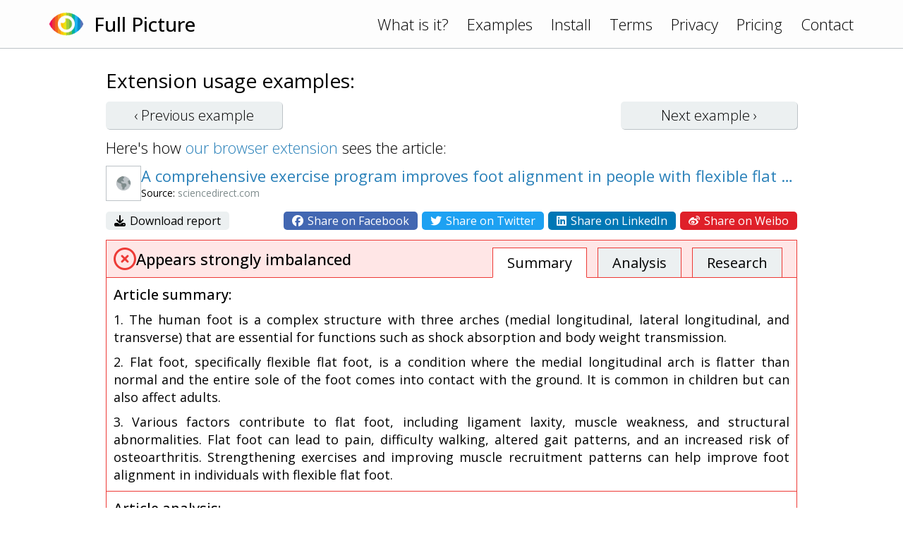

--- FILE ---
content_type: text/html; charset=UTF-8
request_url: https://www.fullpicture.app/item/4f6e383eeb3b0ad04ff11ce55510fb3b
body_size: 4017
content:
<!DOCTYPE html>
<html>
    <head>
        <title>[Full Picture] A comprehensive exercise program improves foot alignment in people with flexible flat foot: a randomised trial - ScienceDirect</title>
        <meta name="description" content="对于上述文章的批判性分析如下：  1. 偏见及其来源：文章没有明确提到作者的背景和潜在利益冲突，这可能导致作者在撰写文章时存在偏见。此外，文章中使用了一些不太客观的词语，如&quot;comprehensive exercise program improves foot alignment&quot;，这可能暗示了作者对于综合锻炼计划的积极态度。  2. 片面报道：文章只关注了综合锻炼计划对于柔性扁平足患者足部对齐">
        <meta name="viewport" content="width=device-width, initial-scale=1.0">
<link rel="preconnect" href="https://fonts.googleapis.com">
<link rel="preconnect" href="https://fonts.gstatic.com" crossorigin>
<link href="https://fonts.googleapis.com/css2?family=Open+Sans:wght@300;400;500&display=swap" rel="stylesheet">
<link rel="stylesheet" href="/assets/frontend.css?20230121"/>
<link rel="icon" href="/assets/icon.png">
<script src="/assets/frontend.js?20230119" defer></script>
<script src="https://kit.fontawesome.com/1bd7013c99.js" crossorigin="anonymous"></script>

<!-- Google tag (gtag.js) -->
<script async src="https://www.googletagmanager.com/gtag/js?id=G-1QY7PFW8P2"></script>
<script>
window.dataLayer = window.dataLayer || [];
function gtag(){dataLayer.push(arguments);}
gtag('js', new Date());
gtag('config', 'G-1QY7PFW8P2');
</script>
        <meta property="og:url" content="/item/4f6e383eeb3b0ad04ff11ce55510fb3b">
        <meta property="og:type" content="article">
        <meta property="og:title" content="[Full Picture] A comprehensive exercise program improves foot alignment in people with flexible flat foot: a randomised trial - ScienceDirect">
        <meta property="og:description" content="对于上述文章的批判性分析如下：  1. 偏见及其来源：文章没有明确提到作者的背景和潜在利益冲突，这可能导致作者在撰写文章时存在偏见。此外，文章中使用了一些不太客观的词语，如&quot;comprehensive exercise program improves foot alignment&quot;，这可能暗示了作者对于综合锻炼计划的积极态度。  2. 片面报道：文章只关注了综合锻炼计划对于柔性扁平足患者足部对齐">
        <meta property="og:image" content="https://www.fullpicture.app/assets/icons/258.png">
        <meta property="fb:app_id" content="720216845991086">
    </head>
    <body>
        <div class="topbar">
    <div class="content">
        <a href="/">
            <img src="/assets/icon.png" width="48" height="48">
        </a>
        <a href="/">
            <h1>Full Picture</h1>
        </a>
        <div class="links desktop">
            <a href="/#about">What is it?</a>
            <a href="/examples">Examples</a>
            <a href="/install">Install</a>
            <a href="/terms" class="wide">Terms</a>
            <a href="/privacy" class="wide">Privacy</a>
            <a href="/pricing" class="wide">Pricing</a>
            <a href="/contact">Contact</a>
        </div>
        <div class="links mobile">
            <a href="#" onClick="hamburger(); return false;">
                <i class="far fa-bars"></i>
            </a>
            <div class="menu mobile">
                <a href="/#about">What is it?</a>
                <a href="/examples">Examples</a>
                <a href="/install">Install</a>
                <a href="/terms">Terms</a>
                <a href="/privacy">Privacy</a>
                <a href="/pricing">Pricing</a>
                <a href="/contact">Contact</a>
            </div>
        </div>
    </div>
</div>
        <section>
            <div class="content text">

<h3>Extension usage examples:</h3>

<div class="example-buttons">
    <a class="btn " href="/item/96898043bd9f9e65d0128df30e554c40">‹ Previous <span class="desktop">example</span></a>
    <a class="btn " href="/item/27e278cd6d688e35bd9d4ddb11661480">Next <span class="desktop">example</span> ›</a>
</div>

<div>
    Here's how <a href="/install">our browser extension</a> sees the article:
</div>

<div class="example">

    <div class="title">
        <div class="wide">
            <img src="/item/screenshot/4f6e383eeb3b0ad04ff11ce55510fb3b" width="50" height="50" class="screenshot">
        </div>
        <div>
            <a href="https://www.sciencedirect.com/science/article/pii/S1836955322001175?via%3Dihub=" target="_blank">
                A comprehensive exercise program improves foot alignment in people with flexible flat foot: a randomised trial - ScienceDirect
            </a>
            <div class="source">
                Source: <span class="grey">sciencedirect.com</span>
            </div>
        </div>
    </div>

    <div class="sharing wide">
        <div>
            <a href="/item/download/4f6e383eeb3b0ad04ff11ce55510fb3b">
                <i class="fas fa-download"></i>
                Download report
            </a>
        </div>
        <div>
            <a rel="nofollow" href="/item/share/4f6e383eeb3b0ad04ff11ce55510fb3b?type=facebook" style="background: #4267B2; color: white;">
                <i class="fab fa-facebook"></i>
                Share on Facebook
            </a>
            <a rel="nofollow" href="/item/share/4f6e383eeb3b0ad04ff11ce55510fb3b?type=twitter" style="background: #1DA1F2; color: white;">
                <i class="fab fa-twitter"></i>
                Share on Twitter
            </a>
            <a rel="nofollow" href="/item/share/4f6e383eeb3b0ad04ff11ce55510fb3b?type=linkedin" style="background: #0077B5; color: white;">
                <i class="fab fa-linkedin"></i>
                Share on LinkedIn
            </a>
            <a rel="nofollow" href="/item/share/4f6e383eeb3b0ad04ff11ce55510fb3b?type=weibo" style="background: #DF2029; color: white;">
                <i class="fab fa-weibo"></i>
                Share on Weibo
            </a>
        </div>
    </div>

    <div class="details details3">
        <div class="rating">
            <img src="/assets/rating/3.png" width="32" height="32">
            <div>
                                                                Appears strongly imbalanced            </div>
            <div class="links desktop">
                <a href="#summary" class="active">Summary</a>
                <a href="#review">Analysis</a>
                <a href="#topics">Research</a>
            </div>
        </div>
        <a name="summary"></a>
        <div class="summary part">
            <h4>Article summary:</h4>
            <p>1. The human foot is a complex structure with three arches (medial longitudinal, lateral longitudinal, and transverse) that are essential for functions such as shock absorption and body weight transmission.</p>
<p>2. Flat foot, specifically flexible flat foot, is a condition where the medial longitudinal arch is flatter than normal and the entire sole of the foot comes into contact with the ground. It is common in children but can also affect adults.</p>
<p>3. Various factors contribute to flat foot, including ligament laxity, muscle weakness, and structural abnormalities. Flat foot can lead to pain, difficulty walking, altered gait patterns, and an increased risk of osteoarthritis. Strengthening exercises and improving muscle recruitment patterns can help improve foot alignment in individuals with flexible flat foot.</p>
        </div>
        <a name="review"></a>
        <div class="review part">
            <h4>Article analysis:</h4>
            <p>对于上述文章的批判性分析如下：</p>
<p></p>
<p>1. 偏见及其来源：文章没有明确提到作者的背景和潜在利益冲突，这可能导致作者在撰写文章时存在偏见。此外，文章中使用了一些不太客观的词语，如"comprehensive exercise program improves foot alignment"，这可能暗示了作者对于综合锻炼计划的积极态度。</p>
<p></p>
<p>2. 片面报道：文章只关注了综合锻炼计划对于柔性扁平足患者足部对齐的改善效果，并没有提及其他可能的治疗方法或干预措施。这种片面报道可能会给读者带来误导，让他们认为综合锻炼计划是唯一有效的治疗选择。</p>
<p></p>
<p>3. 无根据的主张：文章中提到综合锻炼计划可以改善足部对齐，但并未提供充分的证据来支持这一主张。缺乏详细的实验设计、样本量和统计数据等信息使得读者很难评估该主张的可靠性。</p>
<p></p>
<p>4. 缺失的考虑点：文章没有讨论柔性扁平足与其他相关因素（如遗传、肌肉功能等）之间的关系。这些因素可能对足部对齐产生影响，但在文章中被忽略了。</p>
<p></p>
<p>5. 所提出主张的缺失证据：尽管文章声称综合锻炼计划可以改善足部对齐，但并未提供具体的研究结果或数据来支持这一主张。没有提供实验组和对照组之间的比较结果，也没有讨论其他可能的解释或限制因素。</p>
<p></p>
<p>6. 未探索的反驳：文章没有探讨任何可能与其主张相悖的观点或研究结果。这种选择性报道可能会导致读者对该主张的可信度产生怀疑。</p>
<p></p>
<p>7. 宣传内容和偏袒：文章中使用了一些宣传性词语，如"comprehensive exercise program"和"improves foot alignment"，这可能暗示作者对于综合锻炼计划的积极态度。此外，文章没有提及任何潜在的风险或副作用，给读者带来了一种过于乐观和单方面的印象。</p>
<p></p>
<p>8. 没有平等地呈现双方：文章只关注了综合锻炼计划对足部对齐的积极影响，并未探讨其他可能存在的治疗方法或干预措施。这种单方面的报道可能会给读者带来误导，让他们认为综合锻炼计划是唯一有效的治疗选择。</p>
<p></p>
<p>综上所述，上述文章存在一些潜在的偏见和问题，包括片面报道、无根据的主张、缺失的考虑点、所提出主张的缺失证据、未探索的反驳、宣传内容和偏袒以及没有平等地呈现双方等。读者在阅读该文章时应保持批判思维，并寻找更多相关信息来全面评估该主张的可信度。</p>
        </div>
        <a name="topics"></a>
        <div class="topics part">
            <h4>Topics for further research:</h4>
            <div class="list">
                                    <a href="https://www.google.com/search?q=%E4%BD%9C%E8%80%85%E8%83%8C%E6%99%AF%E5%92%8C%E6%BD%9C%E5%9C%A8%E5%88%A9%E7%9B%8A%E5%86%B2%E7%AA%81%0A" target="_blank">作者背景和潜在利益冲突
</a>
                                    <a href="https://www.google.com/search?q=%E5%85%B6%E4%BB%96%E5%8F%AF%E8%83%BD%E7%9A%84%E6%B2%BB%E7%96%97%E6%96%B9%E6%B3%95%E6%88%96%E5%B9%B2%E9%A2%84%E6%8E%AA%E6%96%BD%0A" target="_blank">其他可能的治疗方法或干预措施
</a>
                                    <a href="https://www.google.com/search?q=%E7%BB%BC%E5%90%88%E9%94%BB%E7%82%BC%E8%AE%A1%E5%88%92%E6%94%B9%E5%96%84%E8%B6%B3%E9%83%A8%E5%AF%B9%E9%BD%90%E7%9A%84%E8%AF%81%E6%8D%AE%0A" target="_blank">综合锻炼计划改善足部对齐的证据
</a>
                                    <a href="https://www.google.com/search?q=%E6%9F%94%E6%80%A7%E6%89%81%E5%B9%B3%E8%B6%B3%E4%B8%8E%E5%85%B6%E4%BB%96%E7%9B%B8%E5%85%B3%E5%9B%A0%E7%B4%A0%E7%9A%84%E5%85%B3%E7%B3%BB%0A" target="_blank">柔性扁平足与其他相关因素的关系
</a>
                                    <a href="https://www.google.com/search?q=%E7%BB%BC%E5%90%88%E9%94%BB%E7%82%BC%E8%AE%A1%E5%88%92%E7%9A%84%E9%A3%8E%E9%99%A9%E5%92%8C%E5%89%AF%E4%BD%9C%E7%94%A8%0A" target="_blank">综合锻炼计划的风险和副作用
</a>
                                    <a href="https://www.google.com/search?q=%E5%8F%8D%E5%AF%B9%E7%BB%BC%E5%90%88%E9%94%BB%E7%82%BC%E8%AE%A1%E5%88%92%E7%9A%84%E8%A7%82%E7%82%B9%E6%88%96%E7%A0%94%E7%A9%B6%E7%BB%93%E6%9E%9C" target="_blank">反对综合锻炼计划的观点或研究结果</a>
                            </div>
        </div>

    </div>

</div>

            </div>
        </section>
    <script defer src="https://static.cloudflareinsights.com/beacon.min.js/vcd15cbe7772f49c399c6a5babf22c1241717689176015" integrity="sha512-ZpsOmlRQV6y907TI0dKBHq9Md29nnaEIPlkf84rnaERnq6zvWvPUqr2ft8M1aS28oN72PdrCzSjY4U6VaAw1EQ==" data-cf-beacon='{"version":"2024.11.0","token":"1f8b691dfa8745a29819e6fa676edd29","r":1,"server_timing":{"name":{"cfCacheStatus":true,"cfEdge":true,"cfExtPri":true,"cfL4":true,"cfOrigin":true,"cfSpeedBrain":true},"location_startswith":null}}' crossorigin="anonymous"></script>
</body>
</html>